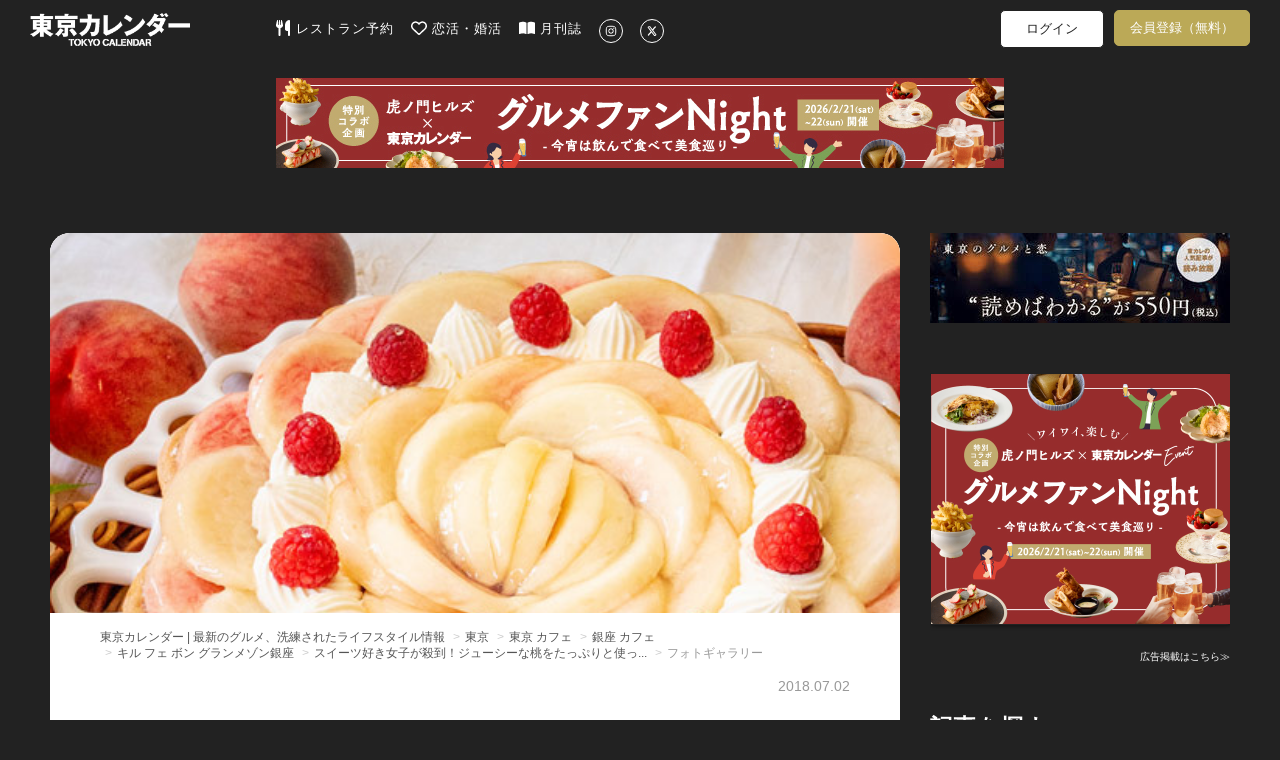

--- FILE ---
content_type: text/html; charset=utf-8
request_url: https://www.google.com/recaptcha/api2/aframe
body_size: 267
content:
<!DOCTYPE HTML><html><head><meta http-equiv="content-type" content="text/html; charset=UTF-8"></head><body><script nonce="8kxAweh16-DvM9iVMlyoVQ">/** Anti-fraud and anti-abuse applications only. See google.com/recaptcha */ try{var clients={'sodar':'https://pagead2.googlesyndication.com/pagead/sodar?'};window.addEventListener("message",function(a){try{if(a.source===window.parent){var b=JSON.parse(a.data);var c=clients[b['id']];if(c){var d=document.createElement('img');d.src=c+b['params']+'&rc='+(localStorage.getItem("rc::a")?sessionStorage.getItem("rc::b"):"");window.document.body.appendChild(d);sessionStorage.setItem("rc::e",parseInt(sessionStorage.getItem("rc::e")||0)+1);localStorage.setItem("rc::h",'1768827276645');}}}catch(b){}});window.parent.postMessage("_grecaptcha_ready", "*");}catch(b){}</script></body></html>